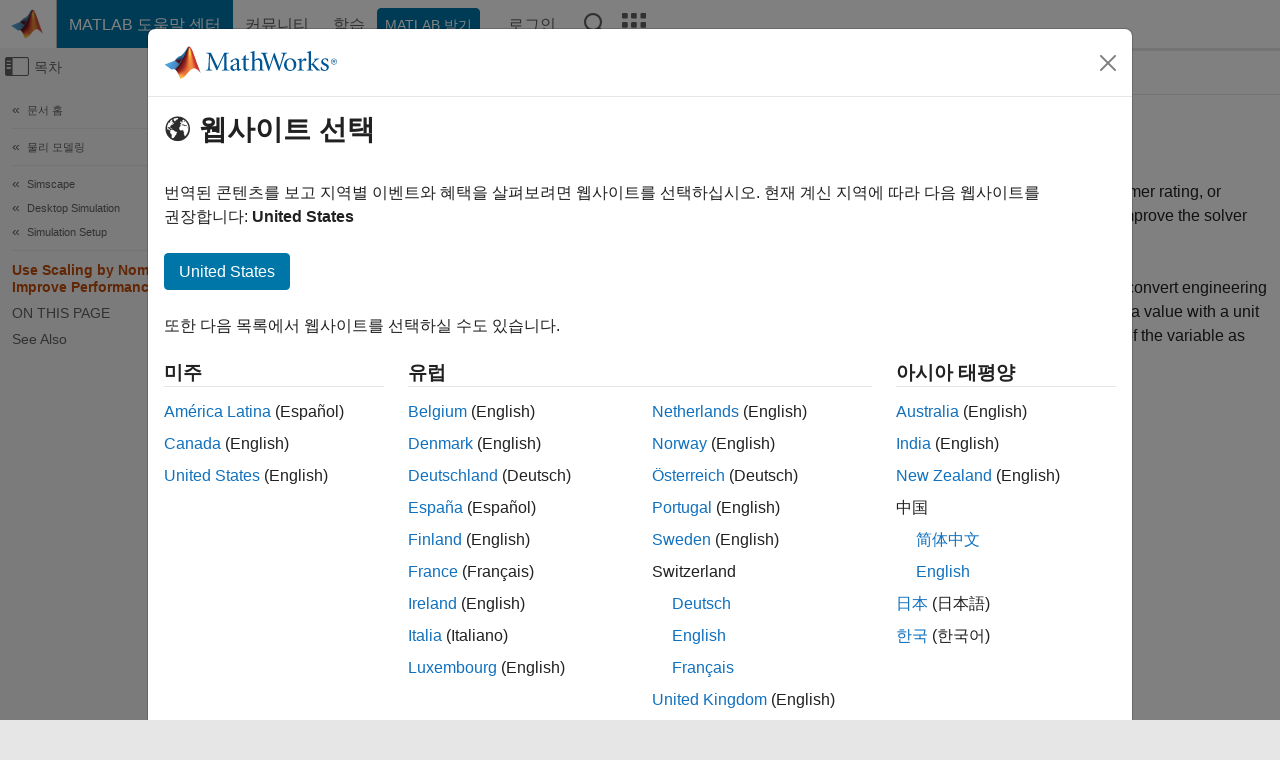

--- FILE ---
content_type: application/x-javascript;charset=utf-8
request_url: https://smetrics.mathworks.com/id?d_visid_ver=5.2.0&d_fieldgroup=A&mcorgid=B1441C8B533095C00A490D4D%40AdobeOrg&mid=65577425052085847568514603720611476859&ts=1769793423112
body_size: -33
content:
{"mid":"65577425052085847568514603720611476859"}